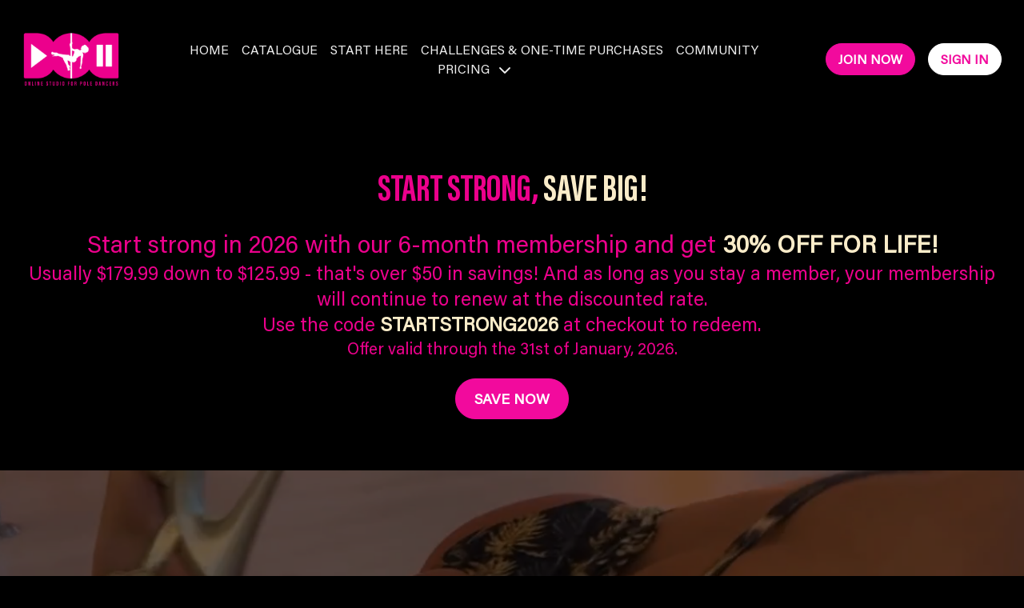

--- FILE ---
content_type: text/css; charset=utf-8
request_url: https://assets-gke.uscreencdn.com/theme_assets/25409/custom_styles.css?v=1767200647
body_size: 14947
content:

.dark {
  --ds-bg-inset: #000;
  --ds-bg-default: #000;
}
.four-colum-grid-wrapper {
  gap: 5% 2.5%;
  margin-bottom: 4rem;
}

[data-block-type="hero_banner"] .theme\:title,
[data-block-id="el-xc6gktziS1K70msARvIQw"] .theme\:title {
  font-family: "agenda-condensed", sans-serif; 
}

[data-block-type="hero_banner"] .theme\:title {
  font-size: 4rem;
}


.custom-categories-list-item--content {
  padding: 1rem;
  position: absolute;
  top: 0;
  left: 0;
  width: 100%;
  z-index: 2;
  text-align: center;
  opacity: 0;
}
.custom-categories-list-item a:before {
  content: "";
  display: block;
  position: absolute;
  top: 0;
  left: 0;
  width: 100%;
  height: 100%; 
  background-color: rgba(0, 0, 0, .5);
  opacity: 0;
}


[data-theme="light"] .devices--screen {
  background: linear-gradient(180deg, #FFFFFF 0%, #E9E9E9 33.33%, #F9F9F9 51.56%, #FFFFFF 100%);
}

[data-theme="dark"] .devices--screen {
  background: linear-gradient(180deg, #121212 0%, #323232 33.33%, #323232 51.56%, #121212 100%);
}

.devices--platforms svg{
  max-width: 100%;
  height: auto;
  margin: 12px;
}

.svg-laptop--image img {
  width: 100%;
}

.mobile-apps{
  padding-bottom: 0;
}


.mobile-apps--platforms a{
  margin: 6px;
}

.mobile-apps img{
  width: 100%;
}

.svg_mobile, .svg_mobile .theme\:image-container {
  height: 100%;
  width: 100%;
}

.svg_mobile img {
  width: 100%;
  height: 100%;
  object-fit: cover;
}


[data-block-id="el-9__eucEyZDYsH4GU7CasM"] .image-text-content {
  align-items: center;
  justify-content: center;
}

.two-colum-grid-wrapper {
  display: flex;
  justify-content: center;
  flex-wrap: wrap;
  gap: 5%;
}
.horizontal-thumbnails--top-left-label {
  position: absolute;
  top: 0;
  left: 0;
  margin: 0.5rem;
  padding: 0.25rem 0.5rem;
  background: rgba(255,255,255,.9);
  display: inline-flex;
  justify-content: center;
  align-items: center;
  color: #000;
  border-radius: 4px;
}
.bg-ds-inset {
  background-color: #000;
}
.category-group {
  background-color: #000;
}

.horizontal-thumbnails--bottom-right-label {
  position: absolute;
  bottom: 0;
  right: 0;
  margin: 0.5rem;
  padding: 0.25rem 0.5rem;
  background: rgba(0,0,0,.2);
  display: inline-flex;
  justify-content: center;
  align-items: center;
  color: #fff;
  border-radius: 4px;
}

[data-block-type="horizontal_thumbnails"] .theme\:paragraph {
  margin-top: -.5rem;
}

[data-block-type="horizontal_thumbnails"] .theme\:image-container {
  overflow: hidden;
  border-radius: 8px;
}

.vertical-thumbnails--cards-title {
  margin-top: .5rem;
  font-weight: 600;
  font-size: 1rem;
}

.horizontal-thumbnails--top-left-label {
  position: absolute;
  top: 0;
  left: 0;
  margin: 0.5rem;
  padding: 0.25rem 0.5rem;
  background: rgba(255,255,255,.9);
  display: inline-flex;
  justify-content: center;
  align-items: center;
  color: #000;
  border-radius: 4px;
}

.horizontal-thumbnails--bottom-right-label {
  position: absolute;
  bottom: 0;
  right: 0;
  margin: 0.5rem;
  padding: 0.25rem 0.5rem;
  background: rgba(0,0,0,.2);
  display: inline-flex;
  justify-content: center;
  align-items: center;
  color: #fff;
  border-radius: 4px;
}

.swiper-button-next svg, .swiper-button-prev svg {
  stroke: var(--primary);
}

[data-block-type="vertical_thumbnails"] .theme\:paragraph {
  margin-top: -.5rem;
}

[data-block-type="vertical_thumbnails"] .theme\:image-container {
  overflow: hidden;
  border-radius: 8px;
}

/* 
[data-block-type="authors_section"] .swiper-button-next, 
[data-block-type="authors_section"] .swiper-button-prev {
  display: flex !important;
  transform: translate(0,-50%);
  cursor: pointer;
  color: transparent;
  border: none;
  outline: 0 !important;
  padding: 5px !important;
  border-radius: 2px !important;
  width: 35px !important;
  height: 35px !important;
  backdrop-filter: blur(15px) !important;
  -webkit-backdrop-filter: blur(15px) !important;
  box-shadow: 0px 0px 6px rgb(0 0 0 / 15%) !important;
  display: flex !important;
  justify-content: center !important;
  align-items: center !important;
  top: 50% !important;
  background-size: 12px;
  background-repeat: no-repeat;
  background-color: #e9e9e9 !important;
  background-position: center;
  border-radius: 50% !important;
}

[data-block-type="authors_section"] .swiper-button-next .swiper-button-item,
[data-block-type="authors_section"] .swiper-button-prev .swiper-button-item {
    background-color: transparent;
    background-image: url(data:image/svg+xml,%3Csvg width='11' height='18' viewBox='0 0 11 18' fill='none' xmlns='http://www.w3.org/2000/svg'%3E%3Cpath fill-rule='evenodd' clip-rule='evenodd' d='M3.41412 9L10.707 1.7071L9.29277 0.292892L0.585693 9L9.29277 17.7071L10.707 16.2929L3.41412 9Z' fill='%234a4a4a'/%3E%3C/svg%3E%0A) !important;
}


[data-block-type="authors_section"] .swiper-button-next {
  left: 96%;
  transform: rotate(180deg);
}
[data-block-type="authors_section"] .swiper-button-prev {
  right: 96%;
} */


.author-slide-link h3 {
  font-weight: 600;
  font-family: var(--heading-font);
  font-size: 2rem;
  line-height: 1;
}

.author-slide-link {
  position: relative;
}
.author-slide-link:before {
  content: "";
  display: block;
  position: absolute;
  top: 0;
  left: 0;
  width: 100%;
  height: 100%;
  background-color: rgba(0, 0, 0, .5);
  opacity: 0;
  transition: opacity .3s;
}
.author-slide-link--content {
  position: absolute;
  top: 40%;
  left: 50%;
  transform: translate(-50%, -50%);
  width: 100%;
  padding: 1rem;
  text-align: center;
  opacity: 0;
  transition: opacity .3s, top .3s;
}

.author-slide-link:hover .author-slide-link--content {
  opacity: 1;
  top: 50%;
}
.author-slide-link:hover:before {
  opacity: 1;
}

.dark .swiper-container:after,
.dark .swiper-container:before {
  display: none;
}

.swiper-button-next {
  background: url('https://s3.us-east-1.amazonaws.com/unode1/assets%2Fassets%2F13296%2Farrow-next2x.1700825519.png') top 45% left 5px no-repeat;
  background-size: 35px;
}
.swiper-button-prev {
  background: url('https://s3.us-east-1.amazonaws.com/unode1/assets%2Fassets%2F13296%2Farrow-prev2x.1700825525.png') top 45% right 5px no-repeat;
  background-size: 35px;
}

#custom_catalog .theme\:container {
  max-width: none;
  padding-left: 3%;
  padding-right: 3%;
}


[data-block-type="vertical_thumbnails"] .swiper-button-next svg, 
[data-block-type="vertical_thumbnails"] .swiper-button-prev svg {
  display: none;
}

.author-slide-link img {
  width: 100%;
}
#author-slider-{{ block.id }}-next {
  right: -100px;
  top: 100px;
}
#author-slider-{{ block.id }}-prev {
  left: -100px;
  top: 100px;
}

[data-block-type="authors_section"] {
  overflow: hidden;
}

[data-block-type="4_colum_grid"] .two-colum-grid--block-image img {
  width: 100%;
  object-fit: cover;
  max-width: none;
}
[data-block-type="4_colum_grid"] .two-colum-grid--block {
  position: relative;
}
[data-block-type="4_colum_grid"] .two-colum-grid--block-image {
  position: absolute;
  top: 50%;
  left: 50%;
  transform: translate(-50%, -50%);
  width: 100%;
  z-index: 1;
}
[data-block-type="4_colum_grid"] .two-colum-grid--block-text {
  position: relative;
  width: 100%;
  z-index: 2;
  min-height: 500px;
  display: flex;
  justify-content: center;
  align-items: center;
  flex-wrap: wrap;
}


[data-block-type="4_colum_grid"] .two-colum-grid--block .two-colum-grid--block-text > * {
  position: relative;
}
[data-block-type="4_colum_grid"] .two-colum-grid--block .two-colum-grid--block-text:before {
  content: "";
  display: block;
  position: absolute;
  top: 0;
  left: 0;
  width: 100%;
  height: 100%;
  background-color: rgba(0, 0, 0, .5);
  z-index: 0;
}

[data-block-type="4_colum_grid_instructors"] .two-colum-grid--block-image img {
  width: 100%;
}
[data-block-type="4_colum_grid_instructors"] .two-colum-grid--block {
  position: relative;
}
[data-block-type="4_colum_grid_instructors"] .two-colum-grid--block-text {
  position: absolute;
  top: 40%;
  left: 50%;
  transform: translate(-50%, -50%);
  width: 100%;
  opacity: 0;
  transition: top .3s, opacity .3s;
}
[data-block-type="4_colum_grid_instructors"] .two-colum-grid--block:before {
  content: "";
  display: block;
  position: absolute;
  top: 0;
  left: 0;
  width: 100%;
  height: 100%;
  background-color: rgba(0, 0, 0, .5);
  opacity: 0;
  transition: opacty .3s;
}
[data-block-type="4_colum_grid_instructors"] .two-colum-grid--block:hover:before {
  opacity: 1;
}
[data-block-type="4_colum_grid_instructors"] .two-colum-grid--block:hover .two-colum-grid--block-text {
  top: 50%;
  opacity: 1;
}

[data-block-type="4_colum_grid_instructors"] .two-colum-grid--block-subtitle {
  color: #fff;
  font-size: 1rem;
}

[data-block-id="el-9__eucEyZDYsH4GU7CasM"] .theme\:section {
  background-color: #000;
  text-align: center;
}
[data-block-id="el-9__eucEyZDYsH4GU7CasM"] .button-margin.image-text-button {
  justify-content: center;
  text-align: center;
  display: flex;
}
[data-block-id="el-9__eucEyZDYsH4GU7CasM"] .theme\:subtitle {
  max-width: 500px;
  margin: 0 auto;
}

[data-theme="dark"] {
  --section-background-color: #000;
  --faq-color-bg: #000;
}

.category-subtitle {
  font-size: 1.3rem;
  max-width: 600px;
  margin: 0 auto;
}
.two-colum-grid-wrapper {
  margin-top: 3rem;
}

.two-colum-grid--block-title {
  font-weight: 300;
  font-family: var(--heading-font);
  letter-spacing: 1px;
  font-size: 2rem;
  line-height: 1.2;
}

.category-title {
  font-weight: 600;
  font-family: var(--heading-font);
  letter-spacing: 1px;
  font-size: 3rem;
}

.header .navigation-item-link,
.header-outlined-link,
.header-cta {
  text-transform: uppercase;
  font-family: var(--base-font);
}

.featured-category-short-description {
  font-family: var(--base-font);
}

.header-cta {
  font-weight: 600;
}

.hero-banner--content {
  width: 100%;
  max-width: none;
  text-align: center;
  justify-content: center;
  align-items: center;
}
.hero-banner--content .theme\:subtitle {
  max-width: 600px;
}


.two-colum-grid--block {
  display: block;
  text-align: center;
}
.two-colum-grid--block-text {
  padding: 1rem;
}
.two-colum-grid--block-title {
  font-size: 2.5rem;
  font-weight: 600;
  text-align: center;
}
.two-colum-grid--block-subtitle {
  margin-top: .5rem;
  text-align: center;
  font-size: 1.3rem;
}


.two-colum-grid--block-image img {
  max-width: 500px;
  margin: 0 auto;
}

.category-flex.two-colum-grid--hgroup {
  justify-content: center;
  align-items: center;
  text-align: center;
}

[data-block-type="2_colum_grid"] [data-theme="light"],
[data-block-type="2_colum_grid"] [data-theme="light"] .category-title {
  color: #000 !important;
}

[data-block-type="2_colum_grid"] [data-theme="dark"],
[data-block-type="2_colum_grid"] [data-theme="dark"] .category-title {
  color: #fff !important;
}

[data-block-type="4_colum_grid"] [data-theme="light"],
[data-block-type="4_colum_grid"] [data-theme="light"] .category-title {
  color: #000 !important;
}

[data-block-type="4_colum_grid"] [data-theme="dark"],
[data-block-type="4_colum_grid"] [data-theme="dark"] .category-title {
  color: #fff !important;
}

[data-block-type="4_colum_grid"] .two-colum-grid--block-title {
  color: #fff;
}


[data-block-type="4_colum_grid_instructors"] [data-theme="light"],
[data-block-type="4_colum_grid_instructors"] [data-theme="light"] .category-title {
  color: #000 !important;
}

[data-block-type="4_colum_grid_instructors"] [data-theme="dark"],
[data-block-type="4_colum_grid_instructors"] [data-theme="dark"] .category-title {
  color: #fff !important;
}

[data-block-type="4_colum_grid_instructors"] .two-colum-grid--block-title {
  color: #fff;
}






.vertical-thumbnails--cards-title {
  margin-top: .5rem;
  margin-bottom: .5rem;
  font-family: var(--heading-font);
  font-weight: 600;
  font-size: 1rem;
}

.horizontal-thumbnails--top-left-label {
  position: absolute;
  top: 0;
  left: 0;
  margin: 0.5rem;
  padding: 0.25rem 0.5rem;
  background: rgba(255,255,255,.9);
  display: inline-flex;
  justify-content: center;
  align-items: center;
  color: #000;
  border-radius: 4px;
}

.horizontal-thumbnails--bottom-right-label {
  position: absolute;
  bottom: 0;
  right: 0;
  margin: 0.5rem;
  padding: 0.25rem 0.5rem;
  background: rgba(0,0,0,.2);
  display: inline-flex;
  justify-content: center;
  align-items: center;
  color: #fff;
  border-radius: 4px;
}

.swiper-button-next svg, .swiper-button-prev svg {
  stroke: var(--primary);
}

[data-block-type="vertical_thumbnails"] {
  overflow: hidden;
}

[data-block-type="vertical_thumbnails"] .theme\:paragraph {
  margin-top: -.5rem;
}

[data-block-type="vertical_thumbnails"] .theme\:image-container {
  overflow: hidden;
  border-radius: 8px;
}

.custom-categories-list-item {
  display: block;
  margin: 16px;
}
.custom-categories-list-item a {
  position: relative;
  display: block;
}
.custom-categories-list-item:hover {
  cursor:pointer;
}
.custom-categories-list-item img {
  border-radius: 0;
  margin-bottom: 20px;
}
.custom-categories-list-item h3 {
  font-size: 1.3rem;
  line-height: 1.3;
  margin-bottom: .5rem;
  font-weight: 600;
  font-family: var(--heading-font);
  color: #fff;
  
}
.custom-categories-list-item--description {
  /* white-space: nowrap;
  overflow: hidden;
  text-overflow: ellipsis; */
}
.custom-categories-list-item p,
.custom-categories-list-item p > *{
  font-size: 16px;
  font-weight:400;
  color: #000 !important;
}
.custom-categories-list {
  margin-left: -10px;
  margin-right: -10px;
  margin-bottom: 70px;
}

.custom-categories-list .slick-track {
  margin-left: 0;
}


.top-10-arrow {
  font-size: 0;
  line-height: 0;
  position: absolute;
  top: 50%;
  display: block;
  width: 20px;
  height: 20px;
  padding: 0;
  -webkit-transform: translate(0,-50%);
  -ms-transform: translate(0,-50%);
  transform: translate(0,-50%);
  cursor: pointer;
  color: transparent;
  border: none;
  outline: 0;
  background: 0 0;
  padding: 5px;
  border-radius: 2px;
  width: 35px !important;
  height: 35px;
  background: #e9e9e9;
  backdrop-filter: blur(15px);
  -webkit-backdrop-filter: blur(15px);
  box-shadow: 0px 0px 6px rgb(0 0 0 / 15%);
  display: flex;
  justify-content: center;
  align-items: center;
  border-radius: 50%;
}
.top-10-arrow svg  {
  stroke: #4a4a4a;
}
.top-10-arrow--next {
  right: -25px;
}
.top-10-arrow--prev {
  left: -25px;
}

@media only screen and (max-width:767px) {
  .four-colum-grid-wrapper {
    gap: 2rem;
    margin-bottom: 2rem;
  }
  .two-colum-grid-wrapper {
    overflow: hidden;
  }
} 

@media (max-width: 640px) {
    .theme\:title {
        font-size: 2.5rem;
        line-height: 1.3;
    }
}

--- FILE ---
content_type: text/javascript; charset=utf-8
request_url: https://assets-gke.uscreencdn.com/theme_assets/25409/custom_scripts.js?v=1767200647
body_size: 306
content:
var url = new URL(location.href)
var search = url.search;

let infinityScript = () => {

  url = new URL(location.href)

  if (url.pathname === '/catalog/search') {
    let content = document.querySelector('#catalog_content')
    if (content) {
      if (search !== url.search) {
        search = url.search;
        setTimeout(()=>{
          let y = document.querySelector('#catalog_content').getBoundingClientRect().top + window.scrollY;
          window.scroll({
            top: y,
            behavior: 'smooth'
          })
          console.log("search != url.search")
        }, 500)
      } else {
        // console.log("search == url.search")
      }
    }
  }

  if (location.href.includes('/catalog')) {
    let filterWrapper = document.querySelector('#catalog_filters:not(.touched)');
    if (filterWrapper) {
      filterWrapper.classList.add('touched');
      if (RENDER_CATALOG_CUSTOM_SECTIONS) {
        filterWrapper.insertAdjacentHTML('beforeBegin', `
          <div class="catalog-embeded-content">
            <turbo-frame id="custom_catalog_top" src="/pages/custom-catalog-top"></turbo-frame>
          </div>
        `)
      }
    }

    

    let catalogWrapper = document.querySelector('.catalog-area:not(.embeded-touched)');
    if (catalogWrapper) {
      catalogWrapper.classList.add('embeded-touched')
      if (RENDER_CATALOG_CUSTOM_SECTIONS) {
        catalogWrapper.insertAdjacentHTML('afterBegin', `
          <div class="catalog-embeded-content">
            <turbo-frame id="custom_catalog" src="/pages/custom-catalog-sections"></turbo-frame>
          </div>
        `)
      }
      
    }
  }

  let filterContent = document.querySelector('#catalog_filters .hidden:not(.touched)')
  if (filterContent) {
    filterContent.classList.add('touched')
    filterContent.classList.remove('hidden')
  }

  
  setTimeout(() => infinityScript(), 500)
}
infinityScript()
